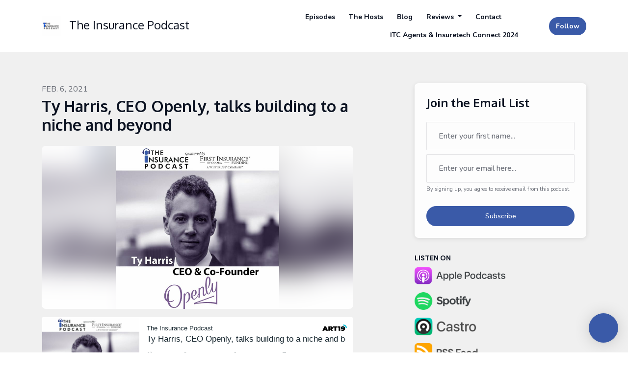

--- FILE ---
content_type: text/html; charset=utf-8
request_url: https://www.theinsurancepodcast.com/ty-harris-ceo-openly-talks-building-to-a-niche-and-beyond/
body_size: 17858
content:



<!DOCTYPE html>
<html lang="en">
<head>

<link rel="preconnect" href="https://fonts.gstatic.com/" crossorigin="">
<link rel="preconnect" href="https://static.getpodpage.com/" crossorigin="">
<link rel="dns-prefetch" href="//fonts.googleapis.com">

<meta charset="utf-8">
<meta name="viewport" content="width=device-width, initial-scale=1.0, maximum-scale=5.0"/>
<meta http-equiv="Permissions-Policy" content="unload=*">
<title>Ty Harris, CEO Openly, talks building to a niche and beyond</title>
<meta property="og:type" content="website">
<meta property="og:title" content="Ty Harris, CEO Openly, talks building to a niche and beyond">
<meta name="twitter:title" content="Ty Harris, CEO Openly, talks building to a niche and beyond">
<meta name="description" content="Ty Harris didn&#x27;t wake up with an epiphany for Openly, he actually figured out what he wanted to do and set about building it. That&#x27;s what Openly is, an insurance co…">
<meta property="og:description" content="Ty Harris didn&#x27;t wake up with an epiphany for Openly, he actually figured out what he wanted to do and set about building it. That&#x27;s what Openly is, an insurance co…">
<meta name="twitter:description" content="Ty Harris didn&#x27;t wake up with an epiphany for Openly, he actually figured out what he wanted to do and set about building it. That&#x27;s what Openly is, an insurance co…">

<meta property="og:image" content="https://getpodpage.com/image_transform_gate_v3/-DkhPKSf9Kgl_argXeCSqpNjiPuD1k-PPeaHOsGTMDY=/?image_url=https%3A%2F%2Fcontent.production.cdn.art19.com%2Fimages%2F67%2F4f%2Fd9%2Fa2%2F674fd9a2-58b6-4833-8f70-33d6e89b4f1c%2F2aa9a58b2d5421e832bcd31215f15706576339007ec612c3edb5519ceb3cced3635810e9d85456de04f1450d0f6c21f1ff9fc3b549971de246f0a493c00fc68a.jpeg&tint_color=%233A5AA8&text_color=%23ffffff&title=Ty+Harris%2C+CEO+Openly%2C+talks+building+to+a+niche+and+beyond">
<meta name="twitter:image:src" content="https://getpodpage.com/image_transform_gate_v3/-DkhPKSf9Kgl_argXeCSqpNjiPuD1k-PPeaHOsGTMDY=/?image_url=https%3A%2F%2Fcontent.production.cdn.art19.com%2Fimages%2F67%2F4f%2Fd9%2Fa2%2F674fd9a2-58b6-4833-8f70-33d6e89b4f1c%2F2aa9a58b2d5421e832bcd31215f15706576339007ec612c3edb5519ceb3cced3635810e9d85456de04f1450d0f6c21f1ff9fc3b549971de246f0a493c00fc68a.jpeg&tint_color=%233A5AA8&text_color=%23ffffff&title=Ty+Harris%2C+CEO+Openly%2C+talks+building+to+a+niche+and+beyond">

<meta property="og:site_name" content="The Insurance Podcast">
<meta name="twitter:card" content="summary_large_image">
<meta property="og:url" content="https://www.theinsurancepodcast.com/ty-harris-ceo-openly-talks-building-to-a-niche-and-beyond/">
<meta name="twitter:domain" content="https://www.theinsurancepodcast.com/ty-harris-ceo-openly-talks-building-to-a-niche-and-beyond/">
<meta property="og:audio" content="https://dts.podtrac.com/redirect.mp3/p.podderapp.com/8355482824/rss.art19.com/episodes/23b0a843-a47d-4060-b5fc-8df42bc5298d.mp3?rss_browser=BAhJIgxQb2RwYWdlBjoGRVQ%3D--41909d741694740ba84f1ffb299bfc8b12ccbc90">


<link rel="stylesheet" href="https://static.getpodpage.com/vendor/css/bootstrap.min.css" type="text/css">
<script src="https://kit.fontawesome.com/d0a5b46879.js" crossorigin="anonymous"></script>


<link rel="preload" href="https://static.getpodpage.com/vendor/css/swiper.min.css" as="style" onload="this.onload=null;this.rel='stylesheet'">
<noscript><link rel="stylesheet" href="https://static.getpodpage.com/vendor/css/swiper.min.css" type="text/css"></noscript>
<link rel="preload" href="https://static.getpodpage.com/vendor/css/hamburgers.min.css" as="style" onload="this.onload=null;this.rel='stylesheet'">
<noscript><link rel="stylesheet" href="https://static.getpodpage.com/vendor/css/hamburgers.min.css" type="text/css"></noscript>
<link rel="alternate" type="application/rss+xml" title="The Insurance Podcast" href="https://rss.art19.com/the-insurance-podcast" />


  
  <link id="stylesheet" type="text/css" href="https://static.getpodpage.com/vendor/css/boomerang.min.css" rel="stylesheet" media="screen">


    <link href="https://fonts.googleapis.com/css?family=DM+Sans:400,400i,500,500i,700,700i&display=swap" rel="stylesheet">
    <style type="text/css">
        body, .heading, .display, .section-title .section-title-inner, .btn, h1,h2,h3,h4,h5,h6 {
            font-family: 'DM Sans', sans-serif !important;
        }
    </style>


<link href="https://content.production.cdn.art19.com/images/1d/f5/b6/09/1df5b609-9e30-4d8a-9c1f-acad0d22aad3/ef4e3259a302ef2453cb117be3e4562b1fcbadf69ffa68d084f6cc8d27e411b8e0bf2830a141216fa899ba8091a6c085af3940d21eb952b545d46c2793aecb8c.jpeg" sizes="256x256" rel="icon" type="image/x-icon">
<link href="https://content.production.cdn.art19.com/images/1d/f5/b6/09/1df5b609-9e30-4d8a-9c1f-acad0d22aad3/ef4e3259a302ef2453cb117be3e4562b1fcbadf69ffa68d084f6cc8d27e411b8e0bf2830a141216fa899ba8091a6c085af3940d21eb952b545d46c2793aecb8c.jpeg" sizes="192x192" rel="icon" type="image/x-icon">
<link href="https://content.production.cdn.art19.com/images/1d/f5/b6/09/1df5b609-9e30-4d8a-9c1f-acad0d22aad3/ef4e3259a302ef2453cb117be3e4562b1fcbadf69ffa68d084f6cc8d27e411b8e0bf2830a141216fa899ba8091a6c085af3940d21eb952b545d46c2793aecb8c.jpeg" sizes="120x120" rel="icon" type="image/x-icon">
<link href="https://content.production.cdn.art19.com/images/1d/f5/b6/09/1df5b609-9e30-4d8a-9c1f-acad0d22aad3/ef4e3259a302ef2453cb117be3e4562b1fcbadf69ffa68d084f6cc8d27e411b8e0bf2830a141216fa899ba8091a6c085af3940d21eb952b545d46c2793aecb8c.jpeg" sizes="48x48" rel="icon" type="image/x-icon">
<link href="https://content.production.cdn.art19.com/images/1d/f5/b6/09/1df5b609-9e30-4d8a-9c1f-acad0d22aad3/ef4e3259a302ef2453cb117be3e4562b1fcbadf69ffa68d084f6cc8d27e411b8e0bf2830a141216fa899ba8091a6c085af3940d21eb952b545d46c2793aecb8c.jpeg" sizes="32x32" rel="icon" type="image/x-icon">
<link href="https://content.production.cdn.art19.com/images/1d/f5/b6/09/1df5b609-9e30-4d8a-9c1f-acad0d22aad3/ef4e3259a302ef2453cb117be3e4562b1fcbadf69ffa68d084f6cc8d27e411b8e0bf2830a141216fa899ba8091a6c085af3940d21eb952b545d46c2793aecb8c.jpeg" sizes="16x16" rel="icon" type="image/x-icon">


<link href="https://content.production.cdn.art19.com/images/1d/f5/b6/09/1df5b609-9e30-4d8a-9c1f-acad0d22aad3/ef4e3259a302ef2453cb117be3e4562b1fcbadf69ffa68d084f6cc8d27e411b8e0bf2830a141216fa899ba8091a6c085af3940d21eb952b545d46c2793aecb8c.jpeg" sizes="180x180" rel="apple-touch-icon">
<meta name="msapplication-TileColor" content="#3A5AA8">
<meta name="msapplication-TileImage" content="https://content.production.cdn.art19.com/images/1d/f5/b6/09/1df5b609-9e30-4d8a-9c1f-acad0d22aad3/ef4e3259a302ef2453cb117be3e4562b1fcbadf69ffa68d084f6cc8d27e411b8e0bf2830a141216fa899ba8091a6c085af3940d21eb952b545d46c2793aecb8c.jpeg">

<link rel="canonical" href="https://www.theinsurancepodcast.com/ty-harris-ceo-openly-talks-building-to-a-niche-and-beyond/" />
<meta name="apple-itunes-app" content="app-id=1378361889">

  <style type="text/css">

  @media (min-width: 992px) {
    .navbar-aside .navbar .dropdown .dropdown-menu {
      top: -4rem !important;
    }
  }

  </style>







  
  <script>
    /*! loadCSS. [c]2017 Filament Group, Inc. MIT License */
    (function(w){"use strict";var loadCSS=function(href,before,media){var doc=w.document;var ss=doc.createElement("link");var ref;if(before){ref=before}else{var refs=(doc.body||doc.getElementsByTagName("head")[0]).childNodes;ref=refs[refs.length-1]}var sheets=doc.styleSheets;ss.rel="stylesheet";ss.href=href;ss.media="only x";function cb(){ss.media=media||"all"}if(ss.addEventListener){ss.addEventListener("load",cb)}ss.onloadcssdefined=cb;ref.parentNode.insertBefore(ss,before?ref:ref.nextSibling);return ss};if(typeof exports!=="undefined"){exports.loadCSS=loadCSS}else{w.loadCSS=loadCSS}}(typeof global!=="undefined"?global:this));
    /*! onloadCSS. [c]2017 Filament Group, Inc. MIT License */
    (function(w){if(typeof exports!=="undefined"){exports.onloadCSS=onloadCSS}else{w.onloadCSS=onloadCSS}function onloadCSS(ss,cb){var called;function onnewload(){if(!called&&ss){called=true;cb.call(ss)}}if(ss.addEventListener){ss.addEventListener("load",onnewload)}if(ss.attachEvent){ss.attachEvent("onload",onnewload)}if("isApplicationInstalled"in navigator&&"onloadcssdefined"in ss){ss.onloadcssdefined(onnewload)}}}(typeof global!=="undefined"?global:this));
  </script>

  
  
  
  <link type="text/css" href="https://static.getpodpage.com/public/css/public_styles.css" rel="stylesheet">
  <!-- Podcast Custom Design -->
<link rel="preconnect" href="https://fonts.gstatic.com">
<link rel="stylesheet" href="https://fonts.googleapis.com/css2?family=Oxygen:wght@400;500;600;700;800&family=Nunito:wght@400;500;600;700;800&display=swap">

<style type="text/css">

    :root {
        --primary-color: #3A5AA8;--primary-light-color: rgba(58,90,168,0.1);--text-color: rgba(11,18,33,0.8);--inverse-color: #FFFFFF;--text-light-color: rgba(11,18,33,0.6);--heading-color: #0b1221;--bg-color: #F0F0F0;--bg-component-color: #fdfdfd;--bg-lightest-color: #F0F0F0;--border-color: rgba(11,18,33,0.1);--link-color: #3A5AA8;--btn-color: #3A5AA8;--btn-text-color: #FFFFFF;--badge-bg-color: rgba(11,18,33,0.1);--badge-text-color: #0b1221;--card-bg-color: #fdfdfd;--card-border-color: rgba(11,18,33,0.1);--announcement-bg-color: #3A5AA8;--announcement-text-color: #FFFFFF;--footer-bg-color: #fdfdfd;--footer-header-color: #0b1221;--footer-text-color: rgba(11,18,33,0.8);--footer-link-color: #0b1221;--input-bg-color: #fdfdfd;--input-text-color: #0b1221;--input-placeholder-color: rgba(11,18,33,0.6);--input-border-color: rgba(11,18,33,0.1);--nav-bg-color: #FFFFFF;--nav-link-color: #0b1221;--nav-btn-bg-color: #3A5AA8;--nav-btn-text-color: #FFFFFF;--header-text-color: #0b1221;--header-bg-color: #F0F0F0;--global-header-text-color: #0b1221;--global-header-bg-color: #F0F0F0;--mask-color: rgba(255,255,255,0.5);
    }

    body {
        display: flex;
        min-height: 100vh;
        flex-direction: column;
    }
    .body-wrap { flex: 1;}

    
    a {font-family: inherit !important;}
    
        

        
          .heading, .display,
          .show-page .navbar-brand,
          h1,h2,h3,h4,h5,h6 {
              font-family: "Oxygen" !important;
          }
        
        
          body, p, .navbar-nav .nav-link, .btn {
              font-family: "Nunito" !important;
          }
        
     

    
    

    
    h1, .heading-1 {font-size: 40px !important; font-weight: 600 !important; }
    h2, .heading-2 {font-size: 32px !important; font-weight: 600 !important; }
    h3, .heading-3 { font-size: 24px !important; font-weight: 600 !important; }
    
      .heading, .heading>a, .display {font-weight: 600 !important;}
    
    

    .navbar-nav .nav-link,
    .navbar-nav .show .nav-link,
    #nav-cta .btn {
      font-size: 0.875rem !important;
      font-weight: 700 !important;
      text-transform: capitalize !important;
    }

    
    .c-primary {color: var(--primary-color) !important;}
    .c-text-light {color: var(--text-light-color) !important;}

    .form-control,
    .select2-container--bootstrap4 .select2-selection,
    .select2-container--bootstrap4 .select2-dropdown,
    .select2-dropdown .select2-search--dropdown,
    .select2-container--bootstrap4 .select2-selection--single .select2-selection__placeholder {
      color: var(--input-text-color) !important;
      background: var(--input-bg-color) !important;
      border-color: var(--border-color) !important;
    }
    .select2-container--bootstrap4 .select2-dropdown,
    .select2-dropdown .select2-search--dropdown {
      background: var(--bg-color) !important;
    }
    .select2-dropdown .select2-results__option--highlighted[aria-selected]{
      background: var(--input-bg-color) !important;
      color: var(--input-text-color) !important;
    }
    .form-control::placeholder, .select2-container--bootstrap4 .select2-selection::placeholder {color: var(--input-placeholder-color) !important;}

    body, p, .excerpt, .excerpt p {
      color: var(--text-color) !important;
    }

    .heading, .heading>a, .display, label, h1, h2, h3, h4, h5, h6 {
      color: var(--heading-color) !important;
    }

    a, a:hover,
    .link,
    .link:hover, .link--style-1:hover,
    .meta-category a, .meta-category a:hover,
    ul.categories>li>a, ul.categories>li>a:hover {
        color: var(--link-color) !important;
    }

    .heading:hover>a {
        color: var(--link-color) !important;
    }

    .dark-mode .dropdown-menu a,
    .dark-mode .dropdown-menu a:hover,
    .dark-mode .dropdown-menu .badge,
    .dark-mode .dropdown-menu .badge a:hover,
    .dark-mode .list-group-item,
    .dark-mode .list-group-item:hover {
        color: white !important;
    }
    .dark-mode .dropdown-header {
        background-color: #090A0B !important;
    }

    .page-header-section {
      background-color: var(--global-header-bg-color) !important;
    }
    .page-header-text {
      color: var(--global-header-text-color) !important;
    }

    .badge,
    .badge a {
        color: var(--primary-color) !important;
        background-color: var(--primary-light-color) !important;
        border-color: var(--primary-light-color) !important;
        border-radius: var(--border-radius) !important;
    }

    .tagcloud--style-1 a {
      background-color: var(--badge-bg-color) !important;
      color: var(--badge-text-color) !important;
    }
    .btn-base-1, .btn-base-1:active, .btn-base-1.active, .btn-base-1:focus, .btn-base-1:hover,
    .btn-base-1.btn-outline:active, .btn-base-1.btn-outline:focus, .btn-base-1.btn-outline:hover,
    .tagcloud--style-1 a:hover,
    .btn-back-to-top {
        background-color: var(--btn-color) !important;
        border-color: var(--btn-color) !important;
        color: var(--btn-text-color) !important;
    }
    .btn-base-1.btn-outline {
        color: var(--btn-color) !important;
        border-color: var(--btn-color) !important;
    }
    .btn-link, .btn-link:hover, .btn-link:active {
        color: var(--btn-color) !important;
    }
    .btn-secondary {
        background-color: var(--dark-color) !important;
        border-color: var(--dark-color) !important;
    }

    .pagination .page-link, .pagination .page-link:focus, .pagination .page-link:hover,
    .pagination .page-item:first-child .page-link,
    .pagination .page-item:last-child .page-link {
        margin-right: 10px !important;
        font-size: 14px !important;
        padding: 5px 10px !important;
        border-radius: 50px 50px 50px 50px !important;
        
    }
    .pagination>.active .page-link, .pagination>.active .page-link:focus, .pagination>.active .page-link:hover, .pagination>.active>span, .pagination>.active>span:focus, .pagination>.active>span:hover {
        background-color: var(--btn-color) !important;
        border-color: var(--btn-color) !important;
        color: var(--btn-text-color) !important;
    }
    .pagination .page-link.no-border {
      padding-left: 0 !important;
      padding-right: 0 !important;
    }


    .swiper-button-next, .swiper-button-prev {
        color: var(--primary-color) !important;
    }
    .swiper-button-next:not(.swiper-button--style-1),
    .swiper-button-prev:not(.swiper-button--style-1) {
        background-color: var(--primary-light-color) !important;
        border-color: var(--primary-light-color) !important;
    }
    #survey-form .form-control {
        padding: 30px 20px !important;
        font-size: 1.3em !important;
    }
    #survey-form textarea.form-control {
        padding: 10px 15px !important;
        font-size: 1.3em !important;
    }
    .survey-choice {
      cursor: pointer;
      color: var(--primary-color) !important;
      border: 1px solid var(--primary-color) !important;
      cursor: pointer;
      background-color: var(--primary-light-color) !important;
      font-weight: 500;
      border-radius: 4px;
      display: flex;
      justify-content: space-between;
      align-items: center;
    }
    .survey-choice:hover {
      opacity: 0.8;
    }
    .survey-choice.selected {
      border-width: 2px !important;
      font-weight: 800;
    }
    .survey-choice.selected i.fa-check {
      font-size: 16px;
      margin-left: 8px;
    }
    .progress { border-radius: 0px !important;  }
    .progress-bar {
      background-color: var(--primary-color) !important;
    }


    .bg-base-1,
    .navbar.bg-base-1 {
        background-color: var(--primary-color) !important;
    }
    .bg-light {
        background-color: var(--bg-component-color) !important;
    }

    .btn-base-1:active, .btn-base-1.active, .btn-base-1:focus, .btn-base-1:hover, .btn-base-1.btn-outline:active, .btn-base-1.btn-outline:focus, .btn-base-1.btn-outline:hover,
    .link--style-1:hover,
    .meta-category a:hover,
    .link--style-2:hover {
        opacity: .8;
    }
    .tabs--style-2 .nav-tabs .nav-link.active {
        border-color: var(--primary-color) !important;
    }
    .top-navbar {
      z-index: 105 !important;
    }
    .body-wrap,
    .top-navbar,
    .modal-content,
    #coming-soon-page .bg-light {
      background: var(--bg-color) !important;
    }
    .sct-color-1,
    .sct-color-2 {
      background: var(--bg-color) !important;
      border-color: var(--border-color) !important;
    }


    .announcement-banner {
      background-color: var(--announcement-bg-color) !important;
      color: var(--announcement-text-color) !important;
    }

    hr,
    .border-top,
    .border-bottom,
    ul.categories>li {
      border-color: var(--border-color) !important;
    }

    .email-signup .border-on-hover {
      border: solid 2px transparent;
      transition: border-color .5s ease;
    }

    /* Target the border-on-hover when any input inside .email-signup is focused */
    .email-signup input:focus ~ .border-on-hover,
    .email-signup input:focus-within ~ .border-on-hover,
    .email-signup .border-on-hover:has(input:focus) {
      border-color: var(--btn-color) !important;
    }

    

    .navbar {
        background-color: var(--nav-bg-color) !important;
    }

    

    .navbar-nav .nav-link,
    .navbar-nav .show .nav-link,
    .show-page .navbar-brand {
      color: var(--nav-link-color) !important;
    }
    .hamburger-inner, .hamburger-inner:after, .hamburger-inner:before {
      background-color: var(--nav-link-color) !important;
    }

    /* Mobile, transparent */
    @media (max-width: 991.98px) {
      .navbar-transparent .navbar-nav .nav-link,
      .navbar-transparent .navbar-nav .show .nav-link,
      .show-page .navbar-transparent .navbar-brand {
        color: var(--text-color) !important;
      }

      .navbar-transparent .hamburger-inner,
      .navbar-transparent .hamburger-inner:after,
      .navbar-transparent .hamburger-inner:before {
        background-color: var(--text-color) !important;
      }
    }

    .navbar-nav .nav-link:focus,
    .navbar-nav .nav-link:hover,
    .navbar-nav .show .nav-link,
    .navbar-nav .show .nav-link:focus,
    .navbar-nav .show .nav-link:hover,
    .navbar-inverse .navbar-nav .nav-link:hover,
    .navbar .btn-base-1 {
      background-color: var(--nav-btn-bg-color) !important;
      border-color: var(--nav-btn-bg-color) !important;
      color: var(--nav-btn-text-color) !important;
      border-radius: 50px 50px 50px 50px !important;
    }
    #header-hero {
      background-color: var(--header-bg-color) !important;
    }
    

    #header-hero,
    #header-hero .heading,
    
    #header-hero p {
      color: var(--header-text-color) !important;
    }
    #header-hero #homepage-header-subheader,
    #header-hero #homepage-header-title a {
      color: inherit !important;
    }
    #header-hero #c-text>div,
    #header-hero.episode-header #c-text>div {
      background-color: var(--bg-color) !important;
      padding: 48px;
    }
    #header-hero #header-content-wrapper,
    #header-hero.episode-header #header-content-wrapper {
      padding-bottom: 0 !important;
    }
    



    #footer.footer {
      background-color: var(--footer-bg-color) !important;
      color: var(--footer-text-color) !important;
    }
    #footer.footer p {
      color: var(--footer-text-color) !important;
    }
    #footer.footer .heading {
      color: var(--footer-header-color) !important;
    }
    #footer.footer a,
    #footer.footer .social-media>li>a>i {
      color: var(--footer-link-color) !important;
    }
    .footer .copy-links {
      opacity: .8;
    }

    .mask {background-color: var(--mask-color) !important;}


    .plyr_grid_container {
      color: var(--text-color) !important;
      background-color: var(--card-bg-color) !important;
      border-color: var(--border-color) !important;
    }


    

    
    .card {
      background-color: var(--card-bg-color) !important;
      border-color: var(--border-color) !important;
      overflow: hidden;
      border-radius: 8px 8px 8px 8px !important;
    }
    

    

    .card:not(.p-0) .card-body {
      padding: 24px 24px 24px 24px !important;
    }
    

    

    .rounded-card {
      border-radius: 8px 8px 8px 8px !important;
    }

    img:not(.podcast-logo):not(.player-icon):not(.player-logo):not(.player-badge):not(.rounded-circle):not(.navbar img):not(#footer img):not(.modal img):not(#header-hero-banner-image),
    img.rounded {
        border-radius: 8px 8px 8px 8px !important;
    }

    


    
    
    .btn {
      border-radius: 50px 50px 50px 50px !important;
    }
    

    @media (max-width: 991px) {
      .navbar-nav .nav-link {
          border-bottom: none !important;
      }
    }

    
      @media (min-width: 800px) {
        .subscribe-page {
            margin-top: -42px;
            margin-bottom: -42px;
        }
      }
    


    
      

      
    
      

      
    
      

      
    
      

      
    
      

      
    
      

      
    
      

      
    
      

      
    
      

      
    
      

      
    

    


    .navbar-brand img.podcast-logo {
      height: 50px !important;
    }
    .nav-bar-bg-filler {
      height: 44px !important;
    }
    @media (max-width: 991px) {
      .navbar-brand img.podcast-logo {
          height: auto !important;
          max-height: 40px;
          max-width: 100% !important;
      }
    }
    .ais-Highlight-highlighted, .ais-Snippet-highlighted {
      background-color: var(--primary-light-color) !important;
      color: inherit !important;
    }
    .ais-Hits-item, .ais-InfiniteHits-item {
      background-color: var(--card-bg-color) !important;
      border-color: var(--border-color) !important;
    }
    .hit-page-link {
      color: inherit !important;
    }
    .ais-SearchBox-form {
      background: inherit !important;
    }
    .ais-SearchBox-input {
      box-shadow: inherit !important;
      color: var(--input-text-color) !important;
      background: var(--input-bg-color) !important;
      border-color: var(--border-color) !important;
    }
    .ais-SearchBox-input::placeholder {color: var(--input-placeholder-color) !important;}

    /* supercast-plan */
    .bundle {
        background-color: var(--bg-component-color) !important;
    }

</style>

  
  



<!-- Google tag (gtag.js) -->

<script async src="https://www.googletagmanager.com/gtag/js?id=G-Y89K21FN5Q"></script>

<script>
  window.dataLayer = window.dataLayer || [];
  var slug = "the\u002Dinsurance\u002Dpodcast\u002D3";
  var pagePath = window.location.pathname + window.location.search; // Path + query params
  var customDomain = window.location.hostname !== "www.podpage.com" ? window.location.hostname : null; // Set customDomain only for non-podpage domains
  if (customDomain) { pagePath = "/" + slug + pagePath; }  // Add slug to pagePath if customDomain is set
  function gtag(){dataLayer.push(arguments);}
  gtag('js', new Date());
  gtag('config', 'G\u002DY89K21FN5Q', {
    'page_path': pagePath,
    ...(customDomain && { 'custom_domain': customDomain }), // Include customDomain only if it's set
    'website_slug': slug,
    'pid': 13091081000891
  });
  
</script>



  
    
    

  

  


  
<link id="stylesheet" type="text/css" href="https://static.getpodpage.com/vendor/css/plyr.css" rel="preload" as="style" media="screen" onload="this.rel = 'stylesheet'">
<link id="stylesheet" type="text/css" href="https://static.getpodpage.com/public/css/plyr_media_player.css" rel="preload" as="style" media="screen" onload="this.rel = 'stylesheet'">

<script type="text/javascript" data-cookieconsent="ignore" src="https://static.getpodpage.com/public/js/plyr_media_player.js" defer></script>
<script type="text/javascript" data-cookieconsent="ignore" src="https://static.getpodpage.com/vendor/js/plyr.js" id="plyr_js_script" async defer></script>
<script defer>
  // Initialize any pending plyr players when both scripts are loaded
  // createPlyrObj already handles initialization, but this ensures pending players load
  // when both scripts finish loading (in case createPlyrObj was called before Plyr was available)
  (function() {
    let checkCount = 0;
    const maxChecks = 100; // Stop after 10 seconds
    function checkPlyrReady() {
      if (typeof Plyr !== 'undefined' && typeof window.loadPlyrObj === 'function') {
        if (!window.plyrObj) {
          window.plyrObj = [];
        }
        window.loadPlyrObj();
      } else if (checkCount++ < maxChecks) {
        setTimeout(checkPlyrReady, 100);
      }
    }
    checkPlyrReady();
  })();
</script>
  
  


</head>
<body >




    

  



  



    
        <div class="modal fade" id="emailModal" tabindex="-1" role="dialog" aria-labelledby="exampleModalCenterTitle" aria-hidden="true" aria-label="Newsletter Signup Modal">
          <div class="modal-dialog modal-dialog-centered" role="document">
            <div class="modal-content no-border">
              <div class="modal-header no-border">
                <h5 class="modal-title" id="exampleModalLongTitle">
                </h5>
                <span data-dismiss="modal" aria-label="Close" role="button"><i class="fas fa-times "></i></span>
              </div>

              <div class="modal-image">
                <img src="https://getpodpage.com/image_transform_gate_v3/Xo6ZfOE3jzpaij-hu6FTyuZH3Tt_uS5P3IgBEW3SJOc=/?image_url=https%3A%2F%2Fcontent.production.cdn.art19.com%2Fimages%2F1d%2Ff5%2Fb6%2F09%2F1df5b609-9e30-4d8a-9c1f-acad0d22aad3%2Fef4e3259a302ef2453cb117be3e4562b1fcbadf69ffa68d084f6cc8d27e411b8e0bf2830a141216fa899ba8091a6c085af3940d21eb952b545d46c2793aecb8c.jpeg&w=1200&h=630&fill=blur" alt="The Insurance Podcast" title="The Insurance Podcast" class="lazyload w-100" sizes="(min-width: 480px) 600px, 90vw">
              </div>

              <div class="modal-body">

                
                  <p class="text-lg ">Sign up to get updates from us</p>
                  
                  <form class="form" id="subscribeModalForm">
                      <input type="hidden" name="csrfmiddlewaretoken" value="6zI6HTdn04azpOJv68WC0hR1zlwaAGkISllRD9jeVXsWd1MUq1RA0dhVsktjWN3X">
                      <input type="text" name="first_name" class="form-control form-control-lg mb-3" placeholder="First name" id="subscribeNameModalInput">
                      <input type="email" name="email" class="form-control form-control-lg" placeholder="Email address" id="subscribeModalInput">
                      <div class="invalid-feedback" id="subscribeModalInputFeedback">
                          ...
                      </div>
                  </form>
                

              </div>
              <div class="modal-footer no-border">

                

                  <div class="g-recaptcha" data-sitekey="6Lfla-kUAAAAAJHXNZfz7Bexw9vNZgDlv1DPnDVx"></div>
                  <small class="w-100 text-center c-text-light">By signing up, you agree to receive email from this podcast.</small>
                  <button type="submit" form="subscribeModalForm" class="btn btn-styled btn-base-1 btn-block" id="subscribeModalBtn">Subscribe</button>

                

              </div>
            </div>
          </div>
        </div>

    




<div class="body-wrap show-page episode ">

    


    


    
  

    
  


    <div id="st-container" class="st-container">
        <div class="st-pusher">
            <div class="st-content">
                <div class="st-content-inner">

                    
  



<div class="header">
    





    <!-- Navbar -->
    <nav class="navbar navbar-expand-lg  py-3">

        <div class="container navbar-container">

            


    <a class="navbar-brand " href="/">
        <div style="line-height: inherit; font-size: inherit;" class="m-0 p-0 navbar-brand-container">
            
                
                    <img src="https://content.production.cdn.art19.com/images/1d/f5/b6/09/1df5b609-9e30-4d8a-9c1f-acad0d22aad3/ef4e3259a302ef2453cb117be3e4562b1fcbadf69ffa68d084f6cc8d27e411b8e0bf2830a141216fa899ba8091a6c085af3940d21eb952b545d46c2793aecb8c.jpeg" width="40" height="40" alt="The Insurance Podcast" title="The Insurance Podcast" class="" sizes="40px" fetchpriority="high">
                
                The Insurance Podcast
            
        </div>
    </a>



            <div class="d-inline-block ml-auto">
                <!-- Navbar toggler  -->
                <button id="page-hamburger-navbar-toggler" class="navbar-toggler hamburger hamburger-js hamburger--spring" type="button" data-toggle="collapse" data-target="#navbar_main" aria-controls="navbarsExampleDefault" aria-expanded="false" aria-label="Toggle navigation">
                    <span class="hamburger-box">
                        <span class="hamburger-inner"></span>
                    </span>
                </button>
            </div>

            <div class="collapse navbar-collapse align-items-center justify-content-end mw-100" id="navbar_main">
                





                




<ul class="navbar-nav flex-wrap justify-content-end ml-lg-auto">

    

        <li class="nav-item   " id="nav-episodes">

            

                

                    <a href="/episodes/" class="nav-link">
                        Episodes
                    </a>

                
            
        </li>

    

        <li class="nav-item   " id="nav-about">

            

                

                    <a href="/about/" class="nav-link">
                        The hosts
                    </a>

                
            
        </li>

    

        <li class="nav-item   " id="nav-blog">

            

                

                    <a href="/blog/" class="nav-link">
                        Blog
                    </a>

                
            
        </li>

    

        <li class="nav-item dropdown  " id="nav-reviews">

            

                

                    <a href="/reviews/" class="nav-link dropdown-toggle nav-dropdown-hover" aria-haspopup="true" aria-expanded="false">
                       Reviews
                    </a>
                    <div class="dropdown-menu py-0 px-0 overflow--hidden nav-dropdown-menu" aria-labelledby="navbar_1_dropdown_4">
                        <div class="list-group rounded">

                            
                                

                                    <a href="/reviews/"  class="list-group-item list-group-item-action d-flex new_window align-items-center justify-content-between">

                                        

                                            All Reviews
                                            

                                        
                                    </a>

                                

                            
                                

                                    <a href="/reviews/new/"  class="list-group-item list-group-item-action d-flex new_window align-items-center justify-content-between">

                                        

                                            Leave a Review
                                            

                                        
                                    </a>

                                

                            
                                

                                    <a href="https://podcasts.apple.com/us/podcast/id1378361889?mt=2&amp;ls=1" target="_blank" rel="noreferrer" class="list-group-item list-group-item-action d-flex new_window align-items-center justify-content-between">

                                        

                                            <div class="list-group-content">
                                                <div class="list-group-heading mb-1">
                                                    <img loading="lazy" src="https://static.getpodpage.com/public/images/players-light-v1/icons/applepodcasts-icon@2x.png" alt="Rate on Apple Podcasts podcast player icon" width="20" height="20" class="mr-1">
                                                    Rate on Apple Podcasts
                                                </div>
                                            </div>

                                        
                                    </a>

                                

                            
                                

                                    <a href="https://open.spotify.com/show/33hxJm74x8VzSbbURo2gD7" target="_blank" rel="noreferrer" class="list-group-item list-group-item-action d-flex new_window align-items-center justify-content-between">

                                        

                                            <div class="list-group-content">
                                                <div class="list-group-heading mb-1">
                                                    <img loading="lazy" src="https://static.getpodpage.com/public/images/players-light-v1/icons/spotify-icon@2x.png" alt="Rate on Spotify podcast player icon" width="20" height="20" class="mr-1">
                                                    Rate on Spotify
                                                </div>
                                            </div>

                                        
                                    </a>

                                

                            

                        </div>
                    </div>

                
            
        </li>

    

        <li class="nav-item   " id="nav-contact">

            

                

                    <a href="/contact/" class="nav-link">
                        Contact
                    </a>

                
            
        </li>

    

        <li class="nav-item   " id="nav-linkedin">

            

                <a href="https://www.linkedin.com/company/the-insurance-podcast-show/?viewAsMember=true" target="_blank" rel="noreferrer" rel="noreferrer" aria-label="LinkedIn link" class="nav-link nav-link-icon">
                    
                        <i class="fab fa-fw fa-linkedin mr-0"></i>
                        <span class="d-lg-none">LinkedIn</span>
                    
                </a>

            
        </li>

    

        <li class="nav-item   " id="nav-twitter">

            

                <a href="https://twitter.com/TheInsPodcast" target="_blank" rel="noreferrer" rel="noreferrer" aria-label="X / Twitter link" class="nav-link nav-link-icon">
                    
                        <i class="fab fa-fw fa-twitter mr-0"></i>
                        <span class="d-lg-none">X / Twitter</span>
                    
                </a>

            
        </li>

    

        <li class="nav-item   " id="nav-custom-itc-agents-insuretech-connect-2024">

            

                

                    <a href="/insuretech-connect-2023-las-vegas/" class="nav-link">
                        ITC Agents &amp; Insuretech Connect 2024
                    </a>

                
            
        </li>

    

        <li class="nav-item dropdown  d-block d-lg-none" id="nav-follow">

            

                

                    <a href="/follow/" class="nav-link dropdown-toggle nav-dropdown-hover" aria-haspopup="true" aria-expanded="false">
                       Follow
                    </a>
                    <div class="dropdown-menu py-0 px-0 overflow--hidden nav-dropdown-menu" aria-labelledby="navbar_1_dropdown_9">
                        <div class="list-group rounded">

                            
                                

                                    <a href="https://podcasts.apple.com/us/podcast/id1378361889?mt=2&amp;ls=1"  class="list-group-item list-group-item-action d-flex new_window align-items-center justify-content-between">

                                        

                                            <div class="list-group-content">
                                                <div class="list-group-heading mb-1">
                                                    <img loading="lazy" src="https://static.getpodpage.com/public/images/players-light-v1/icons/applepodcasts-icon@2x.png" alt="Apple Podcasts podcast player icon" width="20" height="20" class="mr-1">
                                                    Apple Podcasts
                                                </div>
                                            </div>

                                        
                                    </a>

                                

                            
                                

                                    <a href="https://open.spotify.com/show/33hxJm74x8VzSbbURo2gD7"  class="list-group-item list-group-item-action d-flex new_window align-items-center justify-content-between">

                                        

                                            <div class="list-group-content">
                                                <div class="list-group-heading mb-1">
                                                    <img loading="lazy" src="https://static.getpodpage.com/public/images/players-light-v1/icons/spotify-icon@2x.png" alt="Spotify podcast player icon" width="20" height="20" class="mr-1">
                                                    Spotify
                                                </div>
                                            </div>

                                        
                                    </a>

                                

                            
                                

                                    <a href="https://castro.fm/itunes/1378361889"  class="list-group-item list-group-item-action d-flex new_window align-items-center justify-content-between">

                                        

                                            <div class="list-group-content">
                                                <div class="list-group-heading mb-1">
                                                    <img loading="lazy" src="https://static.getpodpage.com/public/images/players-light-v1/icons/castro-icon@2x.png" alt="Castro podcast player icon" width="20" height="20" class="mr-1">
                                                    Castro
                                                </div>
                                            </div>

                                        
                                    </a>

                                

                            
                                

                                    <a href="https://rss.art19.com/the-insurance-podcast"  class="list-group-item list-group-item-action d-flex new_window align-items-center justify-content-between">

                                        

                                            <div class="list-group-content">
                                                <div class="list-group-heading mb-1">
                                                    <img loading="lazy" src="https://static.getpodpage.com/public/images/players-light-v1/icons/rss-icon@2x.png" alt="RSS Feed podcast player icon" width="20" height="20" class="mr-1">
                                                    RSS Feed
                                                </div>
                                            </div>

                                        
                                    </a>

                                

                            

                        </div>
                    </div>

                
            
        </li>

    

    
        





    <link rel="stylesheet" href="https://static.getpodpage.com/public/css/native_search.css" />
        <script src="https://static.getpodpage.com/public/js/native_search.js" onerror="console.error('Failed to load native search script');"></script>

        <li class="nav-item" id="nav-search">
            <a id="native-search-button" href="#" class="nav-link nav-link-icon" data-toggle="modal" data-target="#nativeSearchModal" alt="button for searching the website" aria-label="Click to search entire website">
                <i class="fas fa-fw fa-search mr-0"></i>
                <span class="d-lg-none">Search</span>
            </a>
        </li>

        <script>
            document.addEventListener("DOMContentLoaded", function () {
                const pathName = window.location.pathname;
                let searchInstance = null;
                const searchLabel = "Search";

                // Remove any modal backdrop that Bootstrap might create
                $("#nativeSearchModal").on("show.bs.modal", function () {
                    $(".modal-backdrop").remove();
                });

                $("#native-search-button").on("click", function (e) {
                    e.preventDefault();

                    // Check if nativeSearch is available
                    if (typeof window.nativeSearch !== 'function' || typeof window.nativeSearchWidgets !== 'object') {
                        console.error('Native search functionality is not available. The search script may have failed to load.');
                        // Show user-friendly error message in the modal
                        const modalBody = document.querySelector("#nativeSearchModal .modal-body");
                        if (modalBody) {
                            modalBody.innerHTML = '<div class="alert alert-danger" role="alert">' +
                                'Search functionality is temporarily unavailable. Please try refreshing the page.' +
                                '</div>';
                        }
                        return;
                    }

                    const urlParams = new URLSearchParams(window.location.search);
                    let searchQuery = "";
                    const modelType = $(this).attr('data-model') || null;  // Get model type from button
                    const modelPlaceholder = modelType ? `${searchLabel} ${modelType}` : searchLabel;

                    // Check if the URL path ends with '/search' and 'q' parameter exists
                    if (pathName.endsWith('/search/') && urlParams.has('q')) {
                        searchQuery = urlParams.get('q');
                    }

                    // Initialize search if not already done (or if model type changed)
                    // Also reinitialize if switching from filtered to global search (modelType becomes null)
                    var modelTypeChanged = modelType !== window.nativeSearchModelType;
                    if (!searchInstance || modelTypeChanged) {
                        try {
                            searchInstance = window.nativeSearch({
                                searchUrl: '/api/13091081000891/search/',
                                hitsPerPage: 8,
                                modelType: modelType
                            });

                            searchInstance.addWidgets([
                                window.nativeSearchWidgets.searchBox({
                                    container: "#native-searchbox",
                                    placeholder: modelPlaceholder,
                                }),
                                window.nativeSearchWidgets.hits({
                                    container: "#native-hits",
                                }),
                                window.nativeSearchWidgets.pagination({
                                    container: "#native-pagination",
                                }),
                            ]);

                            searchInstance.start();
                            window.nativeSearchInstance = searchInstance;
                            window.nativeSearchModelType = modelType;  // Store current model type
                        } catch (error) {
                            console.error('Error initializing native search:', error);
                            const modalBody = document.querySelector("#nativeSearchModal .modal-body");
                            if (modalBody) {
                                modalBody.innerHTML = '<div class="alert alert-danger" role="alert">' +
                                    'An error occurred while initializing search. Please try refreshing the page.' +
                                    '</div>';
                            }
                            return;
                        }
                    }

                    // Set initial query if provided (after a small delay to ensure modal is open)
                    if (searchQuery) {
                        setTimeout(function() {
                            const searchInput = document.querySelector("#native-searchbox .native-search-input");
                            if (searchInput) {
                                searchInput.value = searchQuery;
                                searchInstance.setQuery(searchQuery);
                            }
                        }, 100);
                    }
                });

                $("#nativeSearchModal").on("shown.bs.modal", function () {
                    const searchInput = document.querySelector("#native-searchbox .native-search-input");
                    if (searchInput) {
                        searchInput.focus();
                    }
                });
                
                // Clear data-model when modal closes so next click uses global search
                $("#nativeSearchModal").on("hidden.bs.modal", function () {
                    $("#native-search-button").removeAttr('data-model');
                });

            });
        </script>



    

</ul>


            </div>
            





    

        <div class="dropdown d-none d-lg-inline-block ml-3" id="nav-cta">
            <a href="/follow/"  class="btn btn-base-1 nav-dropdown-hover" id="dropdownMenuButton" aria-haspopup="true" aria-expanded="false">
                Follow
            </a>

            <div class="dropdown-menu dropdown-menu-right nav-dropdown-menu " aria-labelledby="dropdownMenuButton">
                
                    <a class="dropdown-item" href="https://podcasts.apple.com/us/podcast/id1378361889?mt=2&amp;ls=1" target="_blank" rel="noreferrer">
                        
                            <img loading="lazy" src="https://static.getpodpage.com/public/images/players-light-v1/icons/applepodcasts-icon@2x.png" alt="Apple Podcasts podcast player icon" width="20" height="20" class="mr-2">
                        
                        Apple Podcasts
                    </a>
                
                    <a class="dropdown-item" href="https://open.spotify.com/show/33hxJm74x8VzSbbURo2gD7" target="_blank" rel="noreferrer">
                        
                            <img loading="lazy" src="https://static.getpodpage.com/public/images/players-light-v1/icons/spotify-icon@2x.png" alt="Spotify podcast player icon" width="20" height="20" class="mr-2">
                        
                        Spotify
                    </a>
                
                    <a class="dropdown-item" href="https://castro.fm/itunes/1378361889" target="_blank" rel="noreferrer">
                        
                            <img loading="lazy" src="https://static.getpodpage.com/public/images/players-light-v1/icons/castro-icon@2x.png" alt="Castro podcast player icon" width="20" height="20" class="mr-2">
                        
                        Castro
                    </a>
                
                    <a class="dropdown-item" href="https://rss.art19.com/the-insurance-podcast" target="_blank" rel="noreferrer">
                        
                            <img loading="lazy" src="https://static.getpodpage.com/public/images/players-light-v1/icons/rss-icon@2x.png" alt="RSS Feed podcast player icon" width="20" height="20" class="mr-2">
                        
                        RSS Feed
                    </a>
                
            </div>
        </div>

    



        </div>
    </nav>
    
    
    
        



<div class="modal" id="nativeSearchModal" tabindex="-1" role="dialog" aria-labelledby="nativeSearchModalTitle" aria-hidden="true" data-backdrop="false">
    <div class="modal-dialog modal-lg" role="document">
        <div class="modal-content">
            <div class="modal-header">
                <h5 class="modal-title text-center" id="nativeSearchModalTitle">
                    Search
                </h5>
                <button type="button" class="close" data-dismiss="modal" aria-label="Close">
                    <span aria-hidden="true"><i class="fas fa-times "></i></span>
                </button>
            </div>
            <div class="modal-body">
                <div class="native-search-container">
                    <div class="search-panel">
                        <div id="native-searchbox" class="my-3"></div>
                        <div id="native-hits"></div>
                        <div id="native-pagination" class="mt-4"></div>
                    </div>
                </div>
            </div>
        </div>
    </div>
</div>

    
</div>


  

                    <div id="page-content">
                      

    


    


    








    <section class="slice sct-color-1 episode-page">
        <div class="container">
            <div class="row justify-content-center">
                
                    <div class="col-lg-7">
                        
<div class="post-content mb-5  ">

    
        <div class="text-uppercase c-text-light strong-300 mb-1 content-publish-date">
            Feb. 6, 2021
        </div>

        <h1 class="heading heading-2 strong-400 text-normal mb-4">
            Ty Harris, CEO  Openly, talks building to a niche and beyond
        </h1>
    

    
        <div class="sharethis-inline-share-buttons mb-4"></div>
    

    
        <img src="https://getpodpage.com/image_transform_gate_v3/n3W-AiOK6W_vKwOEz53eBnxhzLyyj03UWNpO42CJ3H4=/?image_url=https%3A%2F%2Fcontent.production.cdn.art19.com%2Fimages%2F67%2F4f%2Fd9%2Fa2%2F674fd9a2-58b6-4833-8f70-33d6e89b4f1c%2F2aa9a58b2d5421e832bcd31215f15706576339007ec612c3edb5519ceb3cced3635810e9d85456de04f1450d0f6c21f1ff9fc3b549971de246f0a493c00fc68a.jpeg&w=1200&h=630&fill=blur" alt="Ty Harris, CEO  Openly, talks building to a niche and beyond" title="Ty Harris, CEO  Openly, talks building to a niche and beyond" class="lazyload w-100 rounded" sizes="(min-width: 991px) 665px, (min-width: 575px) 720px, 90vw">
    

    
    
        







    <div class="post-content-body mt-3" id="play">
        <div class="iframeContainer" data-class="w-100" data-scrolling="no" data-src="https://www.art19.com/shows/the-insurance-podcast/episodes/23b0a843-a47d-4060-b5fc-8df42bc5298d/embed?theme=light-custom" data-style="height: 200px; border: 0 none;" data-title="Media Player for this episode"></div>
    </div>



    <div class="block-body p-0 mt-3 content-preview">
        <p class="text-lg">
            Ty Harris didn&#x27;t wake up with an epiphany for Openly, he actually figured out what he wanted to do and set about building it. That&#x27;s what Openly is, an insurance company and products designed for a targeted segment.  Ty explains why it&#x27;s difficult to start out in the space and how they have targeted their growth opportunities and managed their business to be a sustainable operation.  That&#x27;s a rarity in the start-up space but it&#x27;s also a compelling and informative story. <br>Please rate, review and follow the podcast!<br>See <a href="http://omnystudio.com/listener" rel="nofollow">omnystudio.com/listener</a> for privacy information.<br><br>See Privacy Policy at <a href="https://art19.com/privacy" rel="nofollow">https://art19.com/privacy</a> and California Privacy Notice at <a href="https://art19.com/privacy#do-not-sell-my-info" rel="nofollow">https://art19.com/privacy#do-not-sell-my-info</a>.
        </p>
    </div>


<div class="post-content-body mt-3 content-player-badges">
    <div class="d-none d-sm-block">
        
            

<div class="row justify-content-center">
    
        <div class="col-5 pb-3">
            <a href="https://podcasts.apple.com/us/podcast/id1378361889?mt=2&amp;ls=1" target="_blank" rel="noreferrer" class="mb-3 "
            onclick="gtag('event', 'Player Link Click', {'event_category': 'Apple Podcasts', 'event_label': 'The Insurance Podcast - Ty Harris, CEO  Openly, talks building to a niche and beyond',});" >
                <img loading="lazy" src="https://images-cf.getpodpage.com/cdn-cgi/image/quality=70,fit=contain,width=300/https://static.getpodpage.com/public/images/players-light-v1/badges/applepodcasts-badge.png" alt="Apple Podcasts podcast player badge" class="player-badge" loading="lazy" width="100%">
            </a>
        </div>
    
        <div class="col-5 pb-3">
            <a href="https://open.spotify.com/show/33hxJm74x8VzSbbURo2gD7" target="_blank" rel="noreferrer" class="mb-3 "
            onclick="gtag('event', 'Player Link Click', {'event_category': 'Spotify', 'event_label': 'The Insurance Podcast - Ty Harris, CEO  Openly, talks building to a niche and beyond',});" >
                <img loading="lazy" src="https://images-cf.getpodpage.com/cdn-cgi/image/quality=70,fit=contain,width=300/https://static.getpodpage.com/public/images/players-light-v1/badges/spotify-badge.png" alt="Spotify podcast player badge" class="player-badge" loading="lazy" width="100%">
            </a>
        </div>
    
        <div class="col-5 pb-3">
            <a href="https://castro.fm/itunes/1378361889" target="_blank" rel="noreferrer" class="mb-3 "
            onclick="gtag('event', 'Player Link Click', {'event_category': 'Castro', 'event_label': 'The Insurance Podcast - Ty Harris, CEO  Openly, talks building to a niche and beyond',});" >
                <img loading="lazy" src="https://images-cf.getpodpage.com/cdn-cgi/image/quality=70,fit=contain,width=300/https://static.getpodpage.com/public/images/players-light-v1/badges/castro-badge.png" alt="Castro podcast player badge" class="player-badge" loading="lazy" width="100%">
            </a>
        </div>
    
        <div class="col-5 pb-3">
            <a href="https://rss.art19.com/the-insurance-podcast" target="_blank" rel="noreferrer" class="mb-3 copy-to-clipboard"
            onclick="gtag('event', 'Player Link Click', {'event_category': 'RSS Feed', 'event_label': 'The Insurance Podcast - Ty Harris, CEO  Openly, talks building to a niche and beyond',});" >
                <img loading="lazy" src="https://images-cf.getpodpage.com/cdn-cgi/image/quality=70,fit=contain,width=300/https://static.getpodpage.com/public/images/players-light-v1/badges/rss-badge.png" alt="RSS Feed podcast player badge" class="player-badge" loading="lazy" width="100%">
            </a>
        </div>
    
</div>

        
    </div>
    <div class="d-sm-none">
        

<div class="row justify-content-center my-3 mt-4" id="player-icons">
    <div class="col-12">
        
            <a href="https://podcasts.apple.com/us/podcast/id1378361889?mt=2&amp;ls=1" target="_blank" rel="noreferrer" class="mb-2 mr-2 d-inline-block"
            onclick="gtag('event', 'Player Link Click', {'event_category': 'Apple Podcasts', 'event_label': 'The Insurance Podcast - Ty Harris, CEO  Openly, talks building to a niche and beyond',});">
                <img loading="lazy" data-src="https://images-cf.getpodpage.com/cdn-cgi/image/quality=70,fit=contain,width=100/https://static.getpodpage.com/public/images/players-light-v1/icons/applepodcasts-icon@2x.png" class="lazyload player-icon" alt="Apple Podcasts podcast player icon" style="width: 40px; aspect-ratio: 1 / 1;">
            </a>
        
            <a href="https://open.spotify.com/show/33hxJm74x8VzSbbURo2gD7" target="_blank" rel="noreferrer" class="mb-2 mr-2 d-inline-block"
            onclick="gtag('event', 'Player Link Click', {'event_category': 'Spotify', 'event_label': 'The Insurance Podcast - Ty Harris, CEO  Openly, talks building to a niche and beyond',});">
                <img loading="lazy" data-src="https://images-cf.getpodpage.com/cdn-cgi/image/quality=70,fit=contain,width=100/https://static.getpodpage.com/public/images/players-light-v1/icons/spotify-icon@2x.png" class="lazyload player-icon" alt="Spotify podcast player icon" style="width: 40px; aspect-ratio: 1 / 1;">
            </a>
        
            <a href="https://castro.fm/itunes/1378361889" target="_blank" rel="noreferrer" class="mb-2 mr-2 d-inline-block"
            onclick="gtag('event', 'Player Link Click', {'event_category': 'Castro', 'event_label': 'The Insurance Podcast - Ty Harris, CEO  Openly, talks building to a niche and beyond',});">
                <img loading="lazy" data-src="https://images-cf.getpodpage.com/cdn-cgi/image/quality=70,fit=contain,width=100/https://static.getpodpage.com/public/images/players-light-v1/icons/castro-icon@2x.png" class="lazyload player-icon" alt="Castro podcast player icon" style="width: 40px; aspect-ratio: 1 / 1;">
            </a>
        
            <a href="https://rss.art19.com/the-insurance-podcast" target="_blank" rel="noreferrer" class="mb-2 mr-2 d-inline-block"
            onclick="gtag('event', 'Player Link Click', {'event_category': 'RSS Feed', 'event_label': 'The Insurance Podcast - Ty Harris, CEO  Openly, talks building to a niche and beyond',});">
                <img loading="lazy" data-src="https://images-cf.getpodpage.com/cdn-cgi/image/quality=70,fit=contain,width=100/https://static.getpodpage.com/public/images/players-light-v1/icons/rss-icon@2x.png" class="lazyload player-icon" alt="RSS Feed podcast player icon" style="width: 40px; aspect-ratio: 1 / 1;">
            </a>
        
    </div>
</div>

    </div>
</div>



<div class="tabs tabs--style-2" role="tabpanel">

    
    <ul class="nav nav-tabs" role="tablist">
        <li class="nav-item mr-4" role="presentation">
            <a href="#show-notes" aria-controls="show-notes" role="tab" data-toggle="tab" class="nav-link active text-center pb-2">
                Show Notes
            </a>
        </li>
        
        
        
        

    </ul>
    

    <div class="tab-content">
        <div role="tabpanel" class="tab-pane active" id="show-notes">


                <div class="post-content-body">
                    Ty Harris didn't wake up with an epiphany for Openly, he actually figured out what he wanted to do and set about building it. That's what Openly is, an insurance company and products designed for a targeted segment.  Ty explains why it's difficult to start out in the space and how they have targeted their growth opportunities and managed their business to be a sustainable operation.  That's a rarity in the start-up space but it's also a compelling and informative story. 
Please rate, review and follow the podcast!
See omnystudio.com/listener for privacy information.

See Privacy Policy at https://art19.com/privacy and California Privacy Notice at https://art19.com/privacy#do-not-sell-my-info.
                    
                </div>


        </div>
        <div role="tabpanel" class="tab-pane " id="chapters">
                
        </div>
        <div role="tabpanel" class="tab-pane " id="transcript">
            
        </div>
    </div>
</div>













    

    



</div>

                    </div>
                    
                        

    



    <div class="col-lg-4 ml-auto">
        <div class="sidebar" id="sidebar">

            
                
                    



                
            
                
                    


    
        <div class="card z-depth-1-top no-border mb-4 p-0 mb-4 email-signup " id="email-collect">
            
            <div class="card-body">
                <div class="mb-4">
                    <div class="heading heading-3 strong-400">Join the Email List</div>
                    
                </div>
                <div class="email-confirm p-3 border rounded c-text-light" style="display:none;">
                    Email has been submitted.
                </div>
                <form class="form" name="subscribeForm" id="subscribeFormSidebar" data-podcast-id="13091081000891" data-subscribe-url="/api/subscribe/">
                    <input type="hidden" name="csrfmiddlewaretoken" value="6zI6HTdn04azpOJv68WC0hR1zlwaAGkISllRD9jeVXsWd1MUq1RA0dhVsktjWN3X">
                    <div class="row justify-content-center">
                        <div class="col-12">
                            <input name="first_name" class="form-control input-lg  mb-2" aria-label="first name input box" id='subscribeNameSidebarInput' type="text" placeholder="Enter your first name...">
                        </div>
                        <div class="col-12">
                            <input name="email" class="form-control input-lg" aria-label="email address input box" id='subscribeSidebarInput' type="email" placeholder="Enter your email here..." required>
                        </div>
                    </div>
                    <small class="c-text-light">By signing up, you agree to receive email from this podcast.</small>

                    <div class="g-recaptcha d-flex justify-content-center mt-2" data-sitekey="6Lfla-kUAAAAAJHXNZfz7Bexw9vNZgDlv1DPnDVx"></div>

                    <div class="invalid-feedback" id="subscribeSidebarInputFeedback"></div>
                    <div class="invalid-feedback d-none" id="recaptchaSidebarFeedback">
                        Please complete the reCAPTCHA verification
                    </div>

                    <div><button type="submit" aria-label="Subscribe" class="btn btn-styled btn-base-1 btn-block mt-3" id='subscribeSidebarBtn'>Subscribe</button></div>
                </form>
            </div>
        </div>
    



                
            
                
                    



<div class="sidebar-object mb-4 py-2">

    
        <div class="section-title section-title--style-1 mb-1">
            <h3 class="section-title-inner heading-sm strong-600 text-uppercase">Listen On</h3>
        </div>
        

<div class="row  align-items-center">
    
        <div class="col-7 pb-3 pr-0">
            <a href="https://podcasts.apple.com/us/podcast/id1378361889?mt=2&amp;ls=1" target="_blank" rel="noreferrer" class=" d-flex align-items-center"
            onclick="gtag('event', 'Player Link Click', {'event_category': 'Apple Podcasts', 'event_label': 'The Insurance Podcast - Ty Harris, CEO  Openly, talks building to a niche and beyond',});" >
                <img loading="lazy" src="https://images-cf.getpodpage.com/cdn-cgi/image/quality=70,fit=contain,width=300/https://static.getpodpage.com/public/images/players-light-v1/logos/applepodcasts.png" alt="Apple Podcasts podcast player logo" class="player-logo">
                
            </a>
        </div>
    
        <div class="col-7 pb-3 pr-0">
            <a href="https://open.spotify.com/show/33hxJm74x8VzSbbURo2gD7" target="_blank" rel="noreferrer" class=" d-flex align-items-center"
            onclick="gtag('event', 'Player Link Click', {'event_category': 'Spotify', 'event_label': 'The Insurance Podcast - Ty Harris, CEO  Openly, talks building to a niche and beyond',});" >
                <img loading="lazy" src="https://images-cf.getpodpage.com/cdn-cgi/image/quality=70,fit=contain,width=300/https://static.getpodpage.com/public/images/players-light-v1/logos/spotify.png" alt="Spotify podcast player logo" class="player-logo">
                
            </a>
        </div>
    
        <div class="col-7 pb-3 pr-0">
            <a href="https://castro.fm/itunes/1378361889" target="_blank" rel="noreferrer" class=" d-flex align-items-center"
            onclick="gtag('event', 'Player Link Click', {'event_category': 'Castro', 'event_label': 'The Insurance Podcast - Ty Harris, CEO  Openly, talks building to a niche and beyond',});" >
                <img loading="lazy" src="https://images-cf.getpodpage.com/cdn-cgi/image/quality=70,fit=contain,width=300/https://static.getpodpage.com/public/images/players-light-v1/logos/castro.png" alt="Castro podcast player logo" class="player-logo">
                
            </a>
        </div>
    
        <div class="col-7 pb-3 pr-0">
            <a href="https://rss.art19.com/the-insurance-podcast" target="_blank" rel="noreferrer" class="copy-to-clipboard d-flex align-items-center"
            onclick="gtag('event', 'Player Link Click', {'event_category': 'RSS Feed', 'event_label': 'The Insurance Podcast - Ty Harris, CEO  Openly, talks building to a niche and beyond',});" >
                <img loading="lazy" src="https://images-cf.getpodpage.com/cdn-cgi/image/quality=70,fit=contain,width=300/https://static.getpodpage.com/public/images/players-light-v1/logos/rss.png" alt="RSS Feed podcast player logo" class="player-logo">
                
            </a>
        </div>
    
</div>

    
</div>



                
            
                
                    



                
            
                
                    


                
            
                
                    



                
            
                
                    



<div class="sidebar-object mb-2 pb-2" id="categories">
    <div class="">
        <div class="section-title section-title--style-1 mb-0">
            <h3 class="section-title-inner heading-sm strong-600 text-uppercase">
                Recent Episodes
            </h3>
        </div>

        <ul class="categories list-border--dotted">
            
                
                    <li>
                        <a href="/itc-2025-where-insurance-is-going-from-those-leading-the-change/">ITC 2025- where insurance is going from those leading the change</a>
                    </li>
                
            
                
                    <li>
                        <a href="/guidewire-connections-enabling-a-deeper-experience-from-insurer-to-insured/">Guidewire Connections:  Enabling a deeper experience from insurer to insured.</a>
                    </li>
                
            
                
                    <li>
                        <a href="/the-future-of-insurance-the-conference-to-forecast-change-and-opportunity/">The Future of Insurance:  the conference to forecast change and opportunity</a>
                    </li>
                
            
                
                    <li>
                        <a href="/an-underwriter-an-actuary-walk-onto-a-podcast/">An underwriter &amp; an actuary walk onto a podcast...</a>
                    </li>
                
            
                
                    <li>
                        <a href="/location-data-how-tomtom-powers-insurance-with-risk-and-pricing/">Location data: How TomTom powers insurance with risk and pricing</a>
                    </li>
                
            
                
                    <li>
                        <a href="/insuring-a-niche-with-mike-lough-of-intact-public-entities/">Insuring a niche with Mike Lough of Intact Public Entities</a>
                    </li>
                
            
                
                    <li>
                        <a href="/the-art-science-of-insurance-transformation/">The art &amp; science of insurance transformation</a>
                    </li>
                
            
                
                    <li>
                        <a href="/underwriting-in-a-dangerous-time-nicc-2025-is-bringing-new-insights/">Underwriting in a dangerous time:  NICC 2025 is bringing new insights</a>
                    </li>
                
            
                
                    <li>
                        <a href="/claims-service-is-evolving-and-bringing-results/">Claims service is evolving and bringing results</a>
                    </li>
                
            
                
            
            <li>
                <a href="/episodes/">See all →</a>
            </li>
        </ul>
    </div>
</div>



                
            
                
                    
    


                
            
                
                    



                
            
                
                    
    <div class="sidebar-object mb-4 d-none d-sm-block" id="sidebar-twitter">
        <a class="twitter-timeline" data-height="450px" data-dnt="true"  href="https://twitter.com/TheInsPodcast?ref_src=twsrc%5Etfw"></a><script async src="https://platform.twitter.com/widgets.js" charset="utf-8" defer></script>
    </div>



                
            
                
                    


                
            
                
                    



                
            

        </div>
    </div>



                    
                
            </div>
        </div>
    </section>

    

    







                    </div>

                    

                </div>
            </div>
        </div><!-- END: st-pusher -->
    </div><!-- END: st-container -->
</div><!-- END: body-wrap -->



  

  

<footer id="footer" class="footer">

    <div class="footer-top">
        <div class="container">
            <div class="row cols-xs-space cols-sm-space cols-md-space">
                <div class="col-lg-12">
                    
                        <div class="heading heading-4 strong-600 mb-2">The Insurance Podcast</div>
                    
                </div>
                <div class="col-lg-5">
                    <p class="text-md">
                        Pete Tessier &amp; Curt Wyatt host the leading podcast about the Property &amp; Casualty Insurance sector.  The Insurance Podcast focusses on guests driving change and innovation within insurance sector. Featuring insuretech CEOs, insurance brokers and agents, innovators, software companies, insurance companies, marketing, and everyone else the podcast will feature those within the insurance industry who lead change. This podcast also considers the future as we will shed light on what technology is doing to insurance products and the entire ecosystem.
                    </p>

                </div>

                <div class="col-lg-2 ml-lg-auto col-6">
                    
<ul class="footer-links">
    
        <li>
            
                <a href="/episodes/">Episodes</a>
            
        </li>
    
        <li>
            
                <a href="/about/">The hosts</a>
            
        </li>
    
        <li>
            
                <a href="/blog/">Blog</a>
            
        </li>
    
</ul>

                </div>

                <div class="col-lg-2 col-6">
                    
<ul class="footer-links">
    
        <li>
            
                <a href="/reviews/">Reviews</a>
            
        </li>
    
        <li>
            
                <a href="/contact/">Contact</a>
            
        </li>
    
        <li>
            
                <a href="/insuretech-connect-2023-las-vegas/">ITC Agents &amp; Insuretech Connect 2024</a>
            
        </li>
    
</ul>

                </div>

                <div class="col-lg-2">

                    <ul class="social-media social-media--style-1-v4">

                        
                            
                                <li>
                                    <a href="https://www.linkedin.com/company/the-insurance-podcast-show/?viewAsMember=true" class="linkedin" target="_blank" rel="noreferrer" alt="LinkedIn icon" title="Link to LinkedIn" data-original-title="LinkedIn"  aria-label="LinkedIn icon">
                                        <i class="fab fa-linkedin"></i>
                                    </a>
                                </li>
                            
                        
                            
                                <li>
                                    <a href="https://twitter.com/TheInsPodcast" class="twitter" target="_blank" rel="noreferrer" alt="X / Twitter icon" title="Link to X / Twitter" data-original-title="X / Twitter"  aria-label="X / Twitter icon">
                                        <i class="fab fa-twitter"></i>
                                    </a>
                                </li>
                            
                        

                    </ul>
                </div>
                <div class="col-lg-12">
                    <div class="copyright mt-4 text-center text-md-left">
                        
<ul class="copy-links">
    <li>
        &copy; 2026 The Insurance Podcast
    </li>

    

    



    
    <li>
        <a href="https://www.podpage.com?utm_source=podpage_podcast_website&utm_medium=referral&utm_campaign=podpage_footer&utm_content=the-insurance-podcast-3" target="_blank">Podcast Website by Podpage</a>
    </li>
    
</ul>



                    </div>
                </div>
            </div>
        </div>
    </div>

</footer>




  


<script src="https://static.getpodpage.com/vendor/js/_combined-plugin_new.min.js?v=2" type="text/javascript"></script>
<script src="https://static.getpodpage.com/vendor/js/boomerang-edited_new.min.js?v=2" type="text/javascript"></script>


  
  
  
  
    <!-- Begin Voicemail code -->
<script type="text/javascript">
(function(ping){
var widget = ping.createElement('script'); widget.type = 'text/javascript'; widget.async = true;
widget.src = '/api/voicemail/widget/the-insurance-podcast-3.js';
var s = ping.getElementsByTagName('script')[0]; s.parentNode.insertBefore(widget, s);
})(document);
</script>
<!-- End Voicemail code -->



  

  


  
  

  
  
  <script type="text/javascript" defer>
    window.addEventListener('pageshow', (event) => {
      const swiperContainers = document.querySelectorAll('.swiper-container');
      swiperContainers.forEach((swiper) => {
        swiper.classList.remove('swiper-hidden-on-loading');
      });
    });
  </script>

  
    <script>
    var modalDelay = parseInt('5')
    $(document).ready(function(){
        $("form#subscribeModalForm").one("focusin", ()=>{
            const script = document.createElement("script");
            script.src = "https://www.google.com/recaptcha/api.js";
            script.async = true;
            script.defer = true;
            document.body.appendChild(script);
        })

        var csrftoken = jQuery("[name=csrfmiddlewaretoken]").val();
        function csrfSafeMethod(method) {
            // these HTTP methods do not require CSRF protection
            return (/^(GET|HEAD|OPTIONS|TRACE)$/.test(method));
        }

        $.ajaxSetup({
            beforeSend: function (xhr, settings) {
            // if not safe, set csrftoken
            if (!csrfSafeMethod(settings.type) && !this.crossDomain) {
                xhr.setRequestHeader("X-CSRFToken", csrftoken);
            }
            }
        })
        var notInIframe = window.top === window.self
        if (modalDelay >= 0 && notInIframe) {
            var podcastCookie = Cookies.get('13091081000891')
            if (podcastCookie === undefined) {
                Cookies.set('13091081000891', 'the-insurance-podcast-3', { expires: 15 })
                setTimeout(function(){
                    $('#emailModal').modal('show')
                }, modalDelay * 1000);
            }
        }

        var subscribeUrl = "/api/subscribe/"
        $('#subscribeModalForm').submit(function(event){
            event.preventDefault();
            $('#subscribeModalInputFeedback').text("")
            $('#subscribeModalInput').removeClass("is-invalid")
            var first_name = $('#subscribeNameModalInput').val()
            var email = $('#subscribeModalInput').val()
            var payload = { 'email': email, 'first_name': first_name, 'podcast': '13091081000891' }
            $.post(subscribeUrl, payload).done((res) => {
                $('#emailModal').modal('hide')
            }).fail((xhr, status, error) => {
                var err = xhr.responseJSON

                if(!err.errors) {
                    return
                }

                if('email' in err.errors) {
                    $('#subscribeModalInput').addClass("is-invalid")
                    $('#subscribeModalInputFeedback').text(err.errors.email.join(', '));
                }
            })
        })
    });
</script>
  

  <script defer>
    // Define a function to create and load the iframes
    function loadIframes() {
      var containers = document.getElementsByClassName('iframeContainer');

      for (var i = 0; i < containers.length; i++) {
        var container = containers[i];
        var iframe = document.createElement('iframe');

        // Loop through the data attributes of the container
        for (var key in container.dataset) {
          if (container.dataset.hasOwnProperty(key)) {
            // Set the data attribute on the iframe
            iframe.setAttribute(key, container.dataset[key]);
          }
        }

        // Append the iframe to the container
        container.appendChild(iframe);
      }
    }

    // Attach the loadIframes function to the window.onload event
    window.onload = function() {
      loadIframes();
    };

  </script>

  <script type="text/javascript" defer>
    var notInIframe = window.top === window.self;
    // If in an iframe, then hide the #edit-fab
    if (!notInIframe) {
      var editFab = document.getElementById('edit-fab');
      if (editFab) {
        editFab.style.display = 'none';
      }
    }
  </script>

  

  





    <script>
        document.addEventListener('DOMContentLoaded', function() {
            // Check if there is a hash in the URL
            if (window.location.hash) {
                var hash = window.location.hash;

                // Find the tab link corresponding to the hash
                var tabLink = document.querySelector('a[href="' + hash + '"]');
                if (tabLink) {
                    // Activate the tab
                    tabLink.click();

                    // Scroll to the tab header (li element) after a short delay
                    setTimeout(function() {
                        var tabHeader = tabLink.parentElement;
                        if (tabHeader) {
                            tabHeader.scrollIntoView({ behavior: 'smooth' });
                        }
                    }, 100); // Adjust the delay if necessary
                }
            }
        });
    </script>

    
  <script type="text/javascript" src="https://platform-api.sharethis.com/js/sharethis.js#property=5e568b0812691c001289def3&product=inline-share-buttons" async="async"></script>



    




<!-- Building the Read More Plugin -->
<script type="text/javascript">

const ReadMoreTexts = function(elem) {
    this.readMoreBox = elem;
    this.defaultTruncatedHeight = "300px";
    this.readMoreBlurredBottom = document.createElement('div');
    this.readMoreButton = document.createElement('a');
    // (in px) This is required for the transition animation to work properly
    // this.readMoreBoxOriginalHeight = "";
    this.readMoreBoxTruncatedHeight = "";

    this.init = function() {
        const self = this;

        // Style the blurred bottom
        this.readMoreBlurredBottom.setAttribute('class', "pp-read-more-blurred-bottom");

        // Styling and setting other attrs for the Read More button
        this.readMoreButton.setAttribute('class', "pp-read-more-button");
        this.readMoreButton.href="javascript:void(0);";
        this.readMoreButton.innerText = "Read More...";

        this.readMoreBlurredBottom.appendChild(this.readMoreButton);

        this.readMoreBoxTruncatedHeight = this.readMoreBox.getAttribute('read-more-at') ? (elem.getAttribute('read-more-at') + "px") : this.defaultTruncatedHeight;
        this.readMoreBox.setAttribute('class', "post-content-body border-top mt-4 pt-4 pb-1 transcript pp-read-more-box");
        this.readMoreBox.setAttribute('style',"height: " + this.readMoreBoxTruncatedHeight)

        // Attaching Click Event on Read More button to expand
        this.readMoreButton.addEventListener('click', function() {
            this.parentElement.parentElement.style.height = "auto";
            this.parentElement.remove();
        });

        this.readMoreBox.appendChild(this.readMoreBlurredBottom);
    }
}
window.addEventListener('DOMContentLoaded', function() {
    document.querySelectorAll("[read-more-at]").forEach(function(elem) {
        let textBox = new ReadMoreTexts(elem);
        textBox.init();
    });
})
</script>
<!-- // Read More Plugin -->





    <script src="https://static.getpodpage.com/public/js/public_scripts_new.js" type="text/javascript" defer></script>









<script type="application/ld+json">{"@context": "https://schema.org", "@graph": [{"@context": "https://schema.org", "@type": "SiteNavigationElement", "id": "site-navigation", "name": "Episodes", "url": "https://www.theinsurancepodcast.com/episodes/"}, {"@context": "https://schema.org", "@type": "SiteNavigationElement", "id": "site-navigation", "name": "The hosts", "url": "https://www.theinsurancepodcast.com/about/"}, {"@context": "https://schema.org", "@type": "SiteNavigationElement", "id": "site-navigation", "name": "Blog", "url": "https://www.theinsurancepodcast.com/blog/"}, {"@context": "https://schema.org", "@type": "SiteNavigationElement", "id": "site-navigation", "name": "Reviews", "url": "https://www.theinsurancepodcast.com/reviews/"}, {"@context": "https://schema.org", "@type": "SiteNavigationElement", "id": "site-navigation", "name": "Contact", "url": "https://www.theinsurancepodcast.com/contact/"}, {"@context": "https://schema.org", "@type": "SiteNavigationElement", "id": "site-navigation", "name": "LinkedIn", "url": "https://www.linkedin.com/company/the-insurance-podcast-show/?viewAsMember=true"}, {"@context": "https://schema.org", "@type": "SiteNavigationElement", "id": "site-navigation", "name": "X / Twitter", "url": "https://twitter.com/TheInsPodcast"}, {"@context": "https://schema.org", "@type": "SiteNavigationElement", "id": "site-navigation", "name": "ITC Agents & Insuretech Connect 2024", "url": "/the-insurance-podcast-3/insuretech-connect-2023-las-vegas/"}, {"@context": "https://schema.org", "@type": "SiteNavigationElement", "id": "site-navigation", "name": "Follow", "url": "https://www.theinsurancepodcast.com/follow/"}, {"@context": "https://schema.org", "@type": "SiteNavigationElement", "id": "site-navigation", "name": "Follow", "url": "https://www.theinsurancepodcast.com/follow/"}]}</script>
<script type="application/ld+json">{"@context": "https://schema.org", "@type": "PodcastEpisode", "abstract": "Ty Harris didn't wake up with an epiphany for Openly, he actually figured out what he wanted to do and set about building it. That's what Openly is, an insurance co\u2026", "name": "Ty Harris, CEO Openly, talks building to a niche and beyond", "url": "https://www.theinsurancepodcast.com/ty-harris-ceo-openly-talks-building-to-a-niche-and-beyond/", "description": "Ty Harris didn't wake up with an epiphany for Openly, he actually figured out what he wanted to do and set about building it. That's what Openly is, an insurance co\u2026", "image": "https://content.production.cdn.art19.com/images/67/4f/d9/a2/674fd9a2-58b6-4833-8f70-33d6e89b4f1c/2aa9a58b2d5421e832bcd31215f15706576339007ec612c3edb5519ceb3cced3635810e9d85456de04f1450d0f6c21f1ff9fc3b549971de246f0a493c00fc68a.jpeg", "datePublished": "2021-02-07T02:52:00+00:00", "associatedMedia": {"@type": "MediaObject", "contentUrl": "https://dts.podtrac.com/redirect.mp3/p.podderapp.com/8355482824/rss.art19.com/episodes/23b0a843-a47d-4060-b5fc-8df42bc5298d.mp3?rss_browser=BAhJIgxQb2RwYWdlBjoGRVQ%3D--41909d741694740ba84f1ffb299bfc8b12ccbc90"}, "partOfSeries": {"@type": "PodcastSeries", "name": "The Insurance Podcast", "url": "https://www.theinsurancepodcast.com/"}}</script>
<script type="application/ld+json">{"@context": "https://schema.org", "@type": "BreadcrumbList", "itemListElement": [{"@type": "ListItem", "position": 1, "item": {"@id": "https://www.theinsurancepodcast.com/", "name": "Home"}}, {"@type": "ListItem", "position": 2, "item": {"@type": "PodcastEpisode", "@id": "https://www.theinsurancepodcast.com/ty-harris-ceo-openly-talks-building-to-a-niche-and-beyond/", "name": "Ty Harris, CEO Openly, talks building to a niche and beyond", "headline": "Ty Harris, CEO Openly, talks building to a niche and beyond", "image": "https://content.production.cdn.art19.com/images/67/4f/d9/a2/674fd9a2-58b6-4833-8f70-33d6e89b4f1c/2aa9a58b2d5421e832bcd31215f15706576339007ec612c3edb5519ceb3cced3635810e9d85456de04f1450d0f6c21f1ff9fc3b549971de246f0a493c00fc68a.jpeg"}}]}</script>


<script type="application/ld+json">
    {
        "@context": "https://schema.org",
        "@graph": [
            {
                "@type": "Article",
                "@id": "https://www.theinsurancepodcast.com/ty-harris-ceo-openly-talks-building-to-a-niche-and-beyond/#article",
                "isPartOf": { "@id": "https://www.theinsurancepodcast.com/ty-harris-ceo-openly-talks-building-to-a-niche-and-beyond/" },
                "author": { "name": "The Insurance Podcast", "@id": "https://www.theinsurancepodcast.com/" },
                "headline": "Ty Harris, CEO  Openly, talks building to a niche and beyond",
                "datePublished": "2021-02-06T18:52:00-08:00",
                "mainEntityOfPage": { "@id": "https://www.theinsurancepodcast.com/ty-harris-ceo-openly-talks-building-to-a-niche-and-beyond/" },
                "publisher": { "@id": "https://www.theinsurancepodcast.com/#organization" },
                "image": { "@id": "https://www.theinsurancepodcast.com/ty-harris-ceo-openly-talks-building-to-a-niche-and-beyond/#primaryimage" },
                "thumbnailUrl": "https://www.theinsurancepodcast.com/wp-content/uploads/2021/10/featured-image_HENRY-KAMINSKI.png",
                "articleSection": ["Business"],
                "inLanguage": "en-US"
            },
            {
                "@type": "WebPage",
                "@id": "https://www.theinsurancepodcast.com/ty-harris-ceo-openly-talks-building-to-a-niche-and-beyond/",
                "url": "https://www.theinsurancepodcast.com/ty-harris-ceo-openly-talks-building-to-a-niche-and-beyond/",
                "name": "Ty Harris, CEO  Openly, talks building to a niche and beyond",
                "isPartOf": { "@id": "https://www.theinsurancepodcast.com/#website" },
                "primaryImageOfPage": { "@id": "https://www.theinsurancepodcast.com/ty-harris-ceo-openly-talks-building-to-a-niche-and-beyond/#primaryimage" },
                "image": { "@id": "https://www.theinsurancepodcast.com/ty-harris-ceo-openly-talks-building-to-a-niche-and-beyond/#primaryimage" },
                "thumbnailUrl": "https://content.production.cdn.art19.com/images/67/4f/d9/a2/674fd9a2-58b6-4833-8f70-33d6e89b4f1c/2aa9a58b2d5421e832bcd31215f15706576339007ec612c3edb5519ceb3cced3635810e9d85456de04f1450d0f6c21f1ff9fc3b549971de246f0a493c00fc68a.jpeg",
                "datePublished": "2021-02-06T18:52:00-08:00",
                "description": "Ty Harris, CEO  Openly, talks building to a niche and beyond, on the The Insurance Podcast podcast. Click now to listen to this podcast episode.",
                "breadcrumb": { "@id": "https://www.theinsurancepodcast.com/ty-harris-ceo-openly-talks-building-to-a-niche-and-beyond/#breadcrumb" },
                "inLanguage": "en-US",
                "potentialAction": [{ "@type": "ReadAction", "target": ["https://www.theinsurancepodcast.com/ty-harris-ceo-openly-talks-building-to-a-niche-and-beyond/"] }]
            },
            {
                "@type": "ImageObject",
                "inLanguage": "en-US",
                "@id": "https://www.theinsurancepodcast.com/ty-harris-ceo-openly-talks-building-to-a-niche-and-beyond/#primaryimage",
                "url": "https://content.production.cdn.art19.com/images/67/4f/d9/a2/674fd9a2-58b6-4833-8f70-33d6e89b4f1c/2aa9a58b2d5421e832bcd31215f15706576339007ec612c3edb5519ceb3cced3635810e9d85456de04f1450d0f6c21f1ff9fc3b549971de246f0a493c00fc68a.jpeg",
                "contentUrl": "https://content.production.cdn.art19.com/images/67/4f/d9/a2/674fd9a2-58b6-4833-8f70-33d6e89b4f1c/2aa9a58b2d5421e832bcd31215f15706576339007ec612c3edb5519ceb3cced3635810e9d85456de04f1450d0f6c21f1ff9fc3b549971de246f0a493c00fc68a.jpeg"
            },
            {
                "@type": "BreadcrumbList",
                "@id": "https://www.theinsurancepodcast.com/ty-harris-ceo-openly-talks-building-to-a-niche-and-beyond/#breadcrumb",
                "itemListElement": [
                    { "@type": "ListItem", "position": 1, "name": "Home", "item": "https://www.theinsurancepodcast.com/" },
                    { "@type": "ListItem", "position": 2, "name": "Ty Harris, CEO  Openly, talks building to a niche and beyond" }
                ]
            },
            {
                "@type": "WebSite",
                "@id": "https://www.theinsurancepodcast.com/#website",
                "url": "https://www.theinsurancepodcast.com/",
                "name": "The Insurance Podcast",
                "description": "Pete Tessier &amp; Curt Wyatt host the leading podcast about the Property &amp; Casualty Insurance sector.  The Insurance Podcast focusses on guests driving change and innovation within insurance sector. Featuring insuretech CEOs, insurance brokers and agents, innovators, software companies, insurance companies, marketing, and everyone else the podcast will feature those within the insurance industry who lead change. This podcast also considers the future as we will shed light on what technology is doing to insurance products and the entire ecosystem.",
                "publisher": { "@id": "https://www.theinsurancepodcast.com/#organization" },
                "potentialAction": [{ "@type": "SearchAction", "target": { "@type": "EntryPoint", "urlTemplate": "https://www.theinsurancepodcast.com/search/q={search_term_string}" }, "query-input": "required name=search_term_string" }],
                "inLanguage": "en-US"
            },
            
            {
                "@type": "Organization",
                "@id": "https://www.theinsurancepodcast.com/#organization",
                "name": "The Insurance Podcast",
                "url": "https://www.theinsurancepodcast.com/",
                "logo": {
                    "@type": "ImageObject",
                    "inLanguage": "en-US",
                    "@id": "https://content.production.cdn.art19.com/images/1d/f5/b6/09/1df5b609-9e30-4d8a-9c1f-acad0d22aad3/ef4e3259a302ef2453cb117be3e4562b1fcbadf69ffa68d084f6cc8d27e411b8e0bf2830a141216fa899ba8091a6c085af3940d21eb952b545d46c2793aecb8c.jpeg#image",
                    "url": "https://content.production.cdn.art19.com/images/1d/f5/b6/09/1df5b609-9e30-4d8a-9c1f-acad0d22aad3/ef4e3259a302ef2453cb117be3e4562b1fcbadf69ffa68d084f6cc8d27e411b8e0bf2830a141216fa899ba8091a6c085af3940d21eb952b545d46c2793aecb8c.jpeg",
                    "contentUrl": "https://content.production.cdn.art19.com/images/1d/f5/b6/09/1df5b609-9e30-4d8a-9c1f-acad0d22aad3/ef4e3259a302ef2453cb117be3e4562b1fcbadf69ffa68d084f6cc8d27e411b8e0bf2830a141216fa899ba8091a6c085af3940d21eb952b545d46c2793aecb8c.jpeg",
                    "caption": "The Insurance Podcast"
                }
            }
        ]
    }
</script>





</body>
</html>

